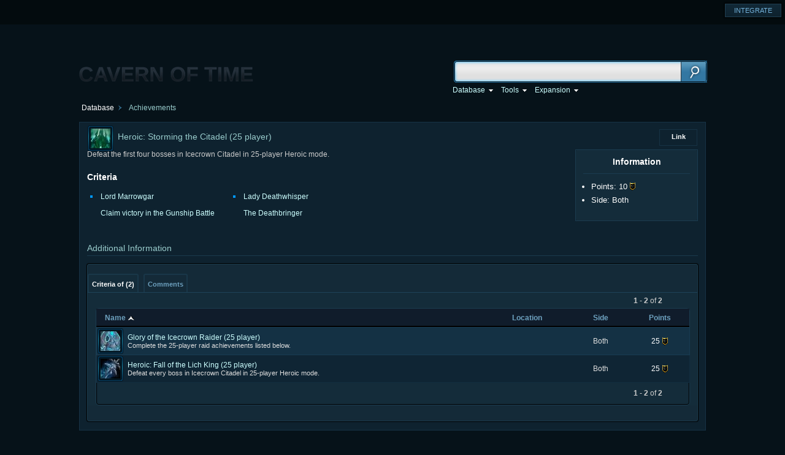

--- FILE ---
content_type: text/html; charset=UTF-8
request_url: http://wotlk.cavernoftime.com/achievement=4632
body_size: 2984
content:
<!DOCTYPE html>
<html>
﻿<head>
<meta http-equiv="Content-Type" content="text/html; charset=utf-8" />
<meta name="Description" content="Cavern of Time: World of Warcraft" />
<meta name="Keywords" content="wow, world of warcraft, wotlk, wrath of the lich king, wow db, wow database, toplist, cataclysm database, wowhead alternative, wowhead like, wowhead wotlk, wowhead for wotlk" />
<link href="/favicon.ico" rel="shortcut icon" type="image/x-icon" />
<title>Wrath of the Lich King World of Warcraft Database</title>
<link rel="stylesheet" type="text/css" href="http://cdn.cavernoftime.com/css/portal.css?70" />
<link rel="stylesheet" type="text/css" href="http://cdn.cavernoftime.com/css/global.css?70" />
<link rel="stylesheet" type="text/css" href="http://cdn.cavernoftime.com/css/wotlkdb.css?70" />
<script type="text/javascript" src="https://ajax.googleapis.com/ajax/libs/jquery/1.6.1/jquery.min.js"></script>
<script type="text/javascript">
    var cbSite = "http://wotlk.cavernoftime.com/";
	var qsUrl = "wotlk";
	$j = jQuery.noConflict();
	$j(document).ready(function(){
		$j("#f_url").val(window.location.href);
	});
	var CoT_serverTime = new Date('2026/01/29 21:41:53');
	CoT_user = {
		"id":0,
		"name":"",
		"roles":0,
		"permissions":0	};
</script>
<script src="http://cdn.cavernoftime.com/js/locale_enus.js?70" type="text/javascript"></script>
<script src="http://cdn.cavernoftime.com/js/global.js?70" type="text/javascript"></script>
</head><body>
	<div id="portal">
    <ul class="rightStub">
        <li><a href="/integrate" title="Integrate Tooltips"><p>INTEGRATE</p></a></li>
    </ul>
</div>    <div id="layers"></div>
    <div id="topGrad"></div>
    <div id="pageCont" style="margin-top:-60px">
    	<div class="pageheadBlock">
            <img class="cot-logo cot-logo-index" src="//cdn.cavernoftime.com/logo.png" />
            <div class="pagesearchWrap">
                <div class="pagesearchBox">
                    <form method="get" action="/" onSubmit="if(trim(this.elements[0].value) == '') return false">
                        <input type="text" name="search" id="s" value="" />
                        <input type="submit" value="" class="btn" />
                    </form>
                    <script type="text/javascript">var sQ = ge('s'); qSearch.attach(sQ); sQ.focus();</script>
                </div>
            </div>
            <div id="menuBtnsWrap-Con" style="right: 200px;">
                <span id="dbMenu" class="menuBtns"></span>
            </div>
        </div>
    </div>
	<script type="text/javascript">Menu.addButtons(ge('dbMenu'), mn_path);</script>
    <div id="c_top">
    	<div class="pageLoc">
    		<div id="locBox"></div>
    	</div>
    </div>
	<script type="text/javascript">
        CoT_getLoc([0, 9, 15042]);
    </script>
    <div id="c_mid">
    	<div id="c_c">
        	<script type="text/javascript">var _ = CoT_spells;
_[72959]={icon:'INV_Misc_MissileSmall_Red'};_[72928]={icon:'INV_Misc_MissileSmall_Red'};
var _ = CoT_achievements;
_[4632]={icon:'achievement_dungeon_icecrown_icecrownentrance'};_[4603]={icon:'inv_helmet_151'};_[4637]={icon:'achievement_dungeon_icecrown_frostmourne'};</script>
                		<div class="ichead">
	<div id="h1-icon-generic" class="h1-icon"></div>
    <div class="ictitle icicon">Heroic: Storming the Citadel (25 player)</i></div>
    <div class="icheadl"></div>
    <div class="iclinkbtn" style="position:absolute; right:1px; top:1px;" onclick="CoT_IngameLink('ffffff00', 'achievement::&quot;..UnitGUID(&quot;player&quot;)..&quot;:0:0:0:0:0:0:0:0', 'Heroic: Storming the Citadel (25 player)')"><p>Link</p></div>
</div>
<script type="text/javascript">
	ge('h1-icon-generic').appendChild(Icon.create('achievement_dungeon_icecrown_icecrownentrance', 1));
    var CoT_pageInfo = {type: 9, typeId: 4632, name: 'Heroic: Storming the Citadel (25 player)'};
</script>

<table class="infoBox">
	<tr><th>Information</th></tr>
	<tr><td>
    <div class="infoBox-spacer"></div>
    <ul>
    	<li><div>Points: <span class="moneyachievement tip" onmouseover="Listview.funcBox.moneyAchievementOver(event)" onmousemove="Tooltip.cursorUpdate(event)" onmouseout="Tooltip.hide()">10</span></div></li>
    	<li><div>Side: Both</div></li>
    </ul>
    </td></tr>
    </table>

<div class="conText">
 
    Defeat the first four bosses in Icecrown Citadel in 25-player Heroic mode.
    
    <h3>Criteria</h3>
    
    <div style="float: left; margin-right: 25px">
    <table class="iconlist">
        <tr><th><ul><li><var>&nbsp;</var></li></ul></th><td><a href="npc=36612">Lord Marrowgar</a></td></tr><tr><th align="right" id="iconlist-icon1"></th><td><a href="spell=72959">Claim victory in the Gunship Battle</a></td></tr></table></div><div style="float: left"><table class="iconlist"><tr><th><ul><li><var>&nbsp;</var></li></ul></th><td><a href="npc=36855">Lady Deathwhisper</a></td></tr><tr><th align="right" id="iconlist-icon2"></th><td><a href="spell=72928">The Deathbringer</a></td></tr>        </table>
	</div>

    <script type="text/javascript">ge('iconlist-icon1').appendChild(openDB_spells.createIcon(72959, 0, 0));ge('iconlist-icon2').appendChild(openDB_spells.createIcon(72928, 0, 0));</script>

    <div style="clear: left"></div>
            <h2>Additional Information</h2>
    </div>

<div class="iclistingW">
    <div class="iclisting">
        <div id="tabs-generic"></div>
        <div id="listview" class="listview">
        	<div class="listviewBlock"></div>
            <div id="listview-generic" class="listviewWrap"></div>
        </div>
		<script type="text/javascript">
        var tabsRelated = new Tabs({parent: ge('tabs-generic')});
                new Listview({template:'achievement',id:'criteria-of',name:LANG.tab_criteriaof,tabs:tabsRelated, parent:'listview-generic',data:[{id:4603,name:'Glory of the Icecrown Raider (25 player)',description:'Complete the 25-player raid achievements listed below.',side:'3',points:25,category:168},{id:4637,name:'Heroic: Fall of the Lich King (25 player)',description:'Defeat every boss in Icecrown Citadel in 25-player Heroic mode.',side:'3',points:25,category:15042}]});		new Listview({template: 'comment', id: 'comments', name: LANG.tab_comments, tabs: tabsRelated, parent: 'listview-generic', data:[]});		tabsRelated.flush();
		</script>
	</div>
</div>
                        <br />
        </div>
    </div>
    <div id="c_foot"></div>
    <noscript>
    <div id="nos-backg">
    <div id="nos-text"><b>This site makes extensive use of JavaScript.</b><br>Please <a href="https://www.google.com/support/adsense/bin/answer.py?answer=12654" target="_blank">enable JavaScript</a> in your browser.</div>
	</div>
</noscript>
<div id="footer">
    <a href="/integrate">Integrate</a><br />
    Cavern of Time &copy; 2017. All rights reserved.<br />
</div>
<script type="text/javascript">
    $j(".cot-logo").click(function(){
        window.location = '/'
    });
</script><script defer src="https://static.cloudflareinsights.com/beacon.min.js/vcd15cbe7772f49c399c6a5babf22c1241717689176015" integrity="sha512-ZpsOmlRQV6y907TI0dKBHq9Md29nnaEIPlkf84rnaERnq6zvWvPUqr2ft8M1aS28oN72PdrCzSjY4U6VaAw1EQ==" data-cf-beacon='{"version":"2024.11.0","token":"85f3becdbf2a4baea74046a7410b1b21","r":1,"server_timing":{"name":{"cfCacheStatus":true,"cfEdge":true,"cfExtPri":true,"cfL4":true,"cfOrigin":true,"cfSpeedBrain":true},"location_startswith":null}}' crossorigin="anonymous"></script>
</body>
</html>

--- FILE ---
content_type: text/css
request_url: http://cdn.cavernoftime.com/css/portal.css?70
body_size: 475
content:
    #portal {
        top: 0;
        left: 0;
        width: 100%;
        min-width: 950px;
        height: 40px;
        z-index: 9999999;
        position: fixed;
        background: url(//cdn.cavernoftime.com/images/TopBar.png) repeat-x;
    }

        #portal ul {
            padding: 6px;
            margin: 0;
            list-style: none;
        }

            #portal ul li {
                float: left;
                margin-left: 5px;
            }

        #portal .leftStub {
            float: left;
        }

        #portal .rightStub {
            float: right;
            color: #d8f0ff;
            margin-right:15x;
        }

        #portal .idBox {
            width: 140px;
            height: 20px;
            background: #101417;
            border: 1px solid #1f3e51;
        }

        #portal .userID input, #portal .userPW input {
            height: 100%;
            width: 136px;
            font-size: 11px;
            outline: none;
            border: none;
            background: transparent;
            padding-left: 4px;
            color: #73b2db;
        }

    .pl-sUB { /* Remove submit button */
        position: absolute;
        left: -9999px;
        width: 1px;
        height: 1px;
    }

